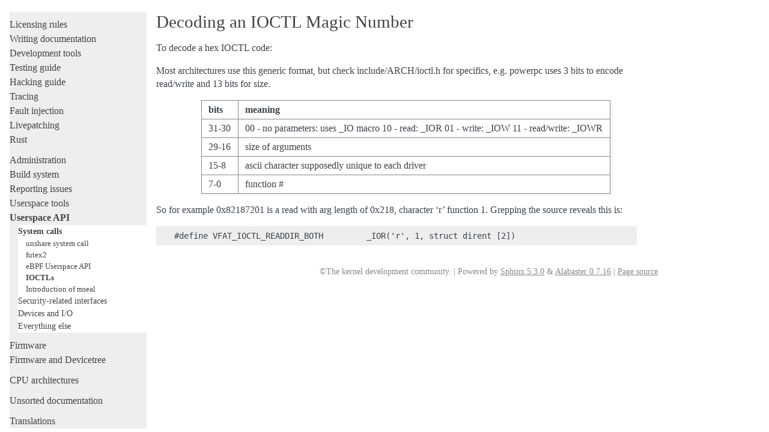

--- FILE ---
content_type: text/html; charset=utf-8
request_url: https://docs.kernel.org/userspace-api/ioctl/ioctl-decoding.html
body_size: 2666
content:

<!DOCTYPE html>

<html lang="en">
  <head>
    <meta charset="utf-8" />
    <meta name="viewport" content="width=device-width, initial-scale=1.0" /><meta name="generator" content="Docutils 0.19: https://docutils.sourceforge.io/" />

    <title>Decoding an IOCTL Magic Number &#8212; The Linux Kernel  documentation</title>
    <link rel="stylesheet" type="text/css" href="../../_static/pygments.css" />
    <link rel="stylesheet" type="text/css" href="../../_static/alabaster.css" />
    <script data-url_root="../../" id="documentation_options" src="../../_static/documentation_options.js"></script>
    <script src="../../_static/jquery.js"></script>
    <script src="../../_static/underscore.js"></script>
    <script src="../../_static/_sphinx_javascript_frameworks_compat.js"></script>
    <script src="../../_static/doctools.js"></script>
    <script src="../../_static/sphinx_highlight.js"></script>
    <link rel="index" title="Index" href="../../genindex.html" />
    <link rel="search" title="Search" href="../../search.html" />
    <link rel="next" title="Summary of CDROM ioctl calls" href="cdrom.html" />
    <link rel="prev" title="Ioctl Numbers" href="ioctl-number.html" />
   
  <link rel="stylesheet" href="../../_static/custom.css" type="text/css" />
  

  
  

  </head><body>
  <div class="document">
    
      <div class="sphinxsidebar" role="navigation" aria-label="main navigation">
        <div class="sphinxsidebarwrapper">
            <p class="logo"><a href="../../index.html">
              <img class="logo" src="../../_static/logo.svg" alt="Logo"/>
            </a></p>
<h1 class="logo"><a href="../../index.html">The Linux Kernel</a></h1>



<p class="blurb">6.19.0-rc5</p>







<div id="searchbox" style="display: none" role="search">
  <h3 id="searchlabel">Quick search</h3>
    <div class="searchformwrapper">
    <form class="search" action="../../search.html" method="get">
      <input type="text" name="q" aria-labelledby="searchlabel" autocomplete="off" autocorrect="off" autocapitalize="off" spellcheck="false"/>
      <input type="submit" value="Go" />
    </form>
    </div>
</div>
<script>document.getElementById('searchbox').style.display = "block"</script>


<p>
<h3 class="kernel-toc-contents">Contents</h3>
<input type="checkbox" class="kernel-toc-toggle" id = "kernel-toc-toggle" checked>
<label class="kernel-toc-title" for="kernel-toc-toggle"></label>

<div class="kerneltoc" id="kerneltoc">
<ul>
<li class="toctree-l1"><a class="reference internal" href="../../process/development-process.html">Development process</a></li>
<li class="toctree-l1"><a class="reference internal" href="../../process/submitting-patches.html">Submitting patches</a></li>
<li class="toctree-l1"><a class="reference internal" href="../../process/code-of-conduct.html">Code of conduct</a></li>
<li class="toctree-l1"><a class="reference internal" href="../../maintainer/index.html">Maintainer handbook</a></li>
<li class="toctree-l1"><a class="reference internal" href="../../process/index.html">All development-process docs</a></li>
</ul>
<ul>
<li class="toctree-l1"><a class="reference internal" href="../../core-api/index.html">Core API</a></li>
<li class="toctree-l1"><a class="reference internal" href="../../driver-api/index.html">Driver APIs</a></li>
<li class="toctree-l1"><a class="reference internal" href="../../subsystem-apis.html">Subsystems</a></li>
<li class="toctree-l1"><a class="reference internal" href="../../locking/index.html">Locking</a></li>
</ul>
<ul>
<li class="toctree-l1"><a class="reference internal" href="../../process/license-rules.html">Licensing rules</a></li>
<li class="toctree-l1"><a class="reference internal" href="../../doc-guide/index.html">Writing documentation</a></li>
<li class="toctree-l1"><a class="reference internal" href="../../dev-tools/index.html">Development tools</a></li>
<li class="toctree-l1"><a class="reference internal" href="../../dev-tools/testing-overview.html">Testing guide</a></li>
<li class="toctree-l1"><a class="reference internal" href="../../kernel-hacking/index.html">Hacking guide</a></li>
<li class="toctree-l1"><a class="reference internal" href="../../trace/index.html">Tracing</a></li>
<li class="toctree-l1"><a class="reference internal" href="../../fault-injection/index.html">Fault injection</a></li>
<li class="toctree-l1"><a class="reference internal" href="../../livepatch/index.html">Livepatching</a></li>
<li class="toctree-l1"><a class="reference internal" href="../../rust/index.html">Rust</a></li>
</ul>
<ul class="current">
<li class="toctree-l1"><a class="reference internal" href="../../admin-guide/index.html">Administration</a></li>
<li class="toctree-l1"><a class="reference internal" href="../../kbuild/index.html">Build system</a></li>
<li class="toctree-l1"><a class="reference internal" href="../../admin-guide/reporting-issues.html">Reporting issues</a></li>
<li class="toctree-l1"><a class="reference internal" href="../../tools/index.html">Userspace tools</a></li>
<li class="toctree-l1 current"><a class="reference internal" href="../index.html">Userspace API</a><ul class="current">
<li class="toctree-l2 current"><a class="reference internal" href="../index.html#system-calls">System calls</a><ul class="current">
<li class="toctree-l3"><a class="reference internal" href="../unshare.html">unshare system call</a></li>
<li class="toctree-l3"><a class="reference internal" href="../futex2.html">futex2</a></li>
<li class="toctree-l3"><a class="reference internal" href="../ebpf/index.html">eBPF Userspace API</a></li>
<li class="toctree-l3 current"><a class="reference internal" href="index.html">IOCTLs</a></li>
<li class="toctree-l3"><a class="reference internal" href="../mseal.html">Introduction of mseal</a></li>
</ul>
</li>
<li class="toctree-l2"><a class="reference internal" href="../index.html#security-related-interfaces">Security-related interfaces</a></li>
<li class="toctree-l2"><a class="reference internal" href="../index.html#devices-and-i-o">Devices and I/O</a></li>
<li class="toctree-l2"><a class="reference internal" href="../index.html#everything-else">Everything else</a></li>
</ul>
</li>
</ul>
<ul>
<li class="toctree-l1"><a class="reference internal" href="../../firmware-guide/index.html">Firmware</a></li>
<li class="toctree-l1"><a class="reference internal" href="../../devicetree/index.html">Firmware and Devicetree</a></li>
</ul>
<ul>
<li class="toctree-l1"><a class="reference internal" href="../../arch/index.html">CPU architectures</a></li>
</ul>
<ul>
<li class="toctree-l1"><a class="reference internal" href="../../staging/index.html">Unsorted documentation</a></li>
</ul>
<ul>
<li class="toctree-l1"><a class="reference internal" href="../../translations/index.html">Translations</a></li>
</ul>

</div>

<script type="text/javascript"> <!--
  var sbar = document.getElementsByClassName("sphinxsidebar")[0];
  let currents = document.getElementsByClassName("current")
  if (currents.length) {
    sbar.scrollTop = currents[currents.length - 1].offsetTop;
  }
  --> </script>
  <div role="note" aria-label="source link">
    <h3>This Page</h3>
    <ul class="this-page-menu">
      <li><a href="../../_sources/userspace-api/ioctl/ioctl-decoding.rst.txt"
            rel="nofollow">Show Source</a></li>
    </ul>
   </div>
        </div>
      </div>
      <div class="documentwrapper">
        <div class="bodywrapper">
          

          <div class="body" role="main">
            
  



<section id="decoding-an-ioctl-magic-number">
<h1>Decoding an IOCTL Magic Number<a class="headerlink" href="#decoding-an-ioctl-magic-number" title="Permalink to this heading">¶</a></h1>
<p>To decode a hex IOCTL code:</p>
<p>Most architectures use this generic format, but check
include/ARCH/ioctl.h for specifics, e.g. powerpc
uses 3 bits to encode read/write and 13 bits for size.</p>
<blockquote>
<div><table class="docutils align-default">
<thead>
<tr class="row-odd"><th class="head"><p>bits</p></th>
<th class="head"><p>meaning</p></th>
</tr>
</thead>
<tbody>
<tr class="row-even"><td><p>31-30</p></td>
<td><p>00 - no parameters: uses _IO macro
10 - read: _IOR
01 - write: _IOW
11 - read/write: _IOWR</p></td>
</tr>
<tr class="row-odd"><td><p>29-16</p></td>
<td><p>size of arguments</p></td>
</tr>
<tr class="row-even"><td><p>15-8</p></td>
<td><p>ascii character supposedly
unique to each driver</p></td>
</tr>
<tr class="row-odd"><td><p>7-0</p></td>
<td><p>function #</p></td>
</tr>
</tbody>
</table>
</div></blockquote>
<p>So for example 0x82187201 is a read with arg length of 0x218,
character ‘r’ function 1. Grepping the source reveals this is:</p>
<div class="highlight-none notranslate"><div class="highlight"><pre><span></span>#define VFAT_IOCTL_READDIR_BOTH         _IOR(&#39;r&#39;, 1, struct dirent [2])
</pre></div>
</div>
</section>


          </div>
          
        </div>
      </div>
    <div class="clearer"></div>
  </div>
    <div class="footer">
      &#169;The kernel development community.
      
      |
      Powered by <a href="https://www.sphinx-doc.org/">Sphinx 5.3.0</a>
      &amp; <a href="https://alabaster.readthedocs.io">Alabaster 0.7.16</a>
      
      |
      <a href="../../_sources/userspace-api/ioctl/ioctl-decoding.rst.txt"
          rel="nofollow">Page source</a>
    </div>

    

    
  </body>
</html>